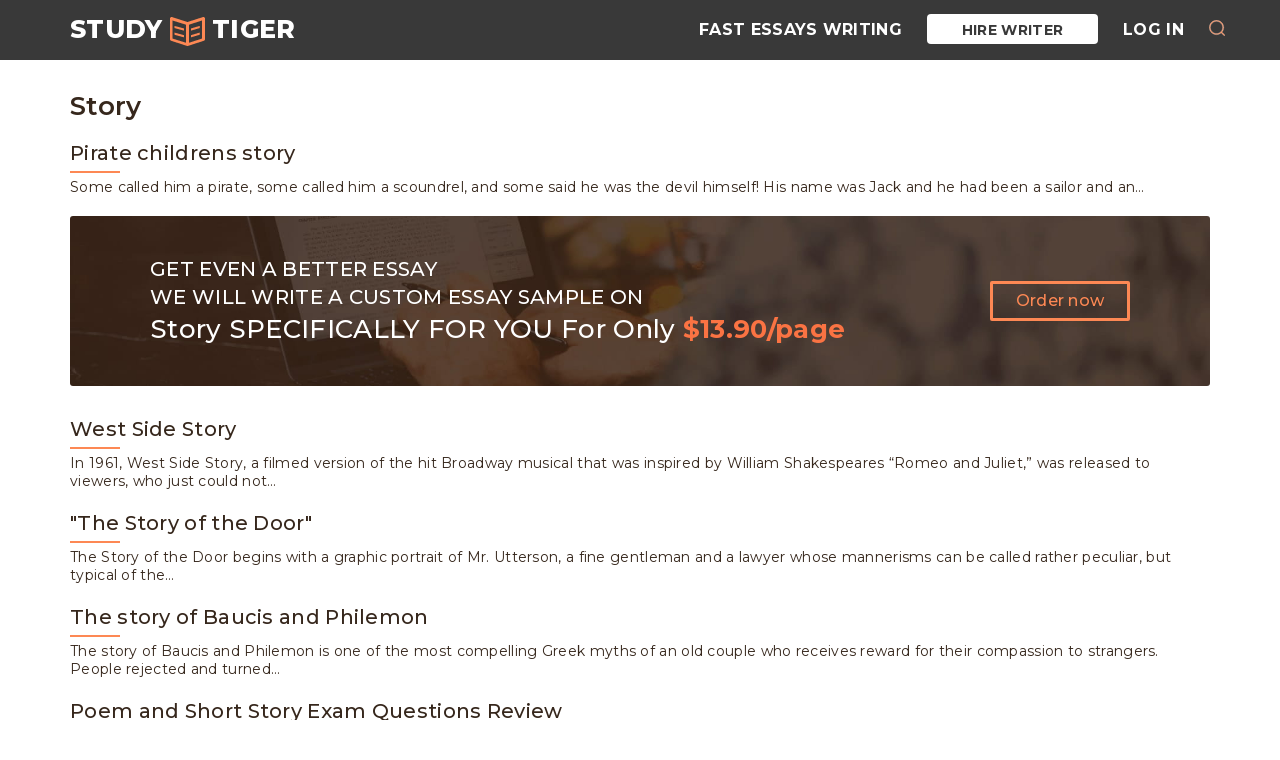

--- FILE ---
content_type: text/html; charset=UTF-8
request_url: https://studytiger.com/free-essays/story/page/2/
body_size: 9543
content:
<!DOCTYPE html>
<html lang="en">
<head>
    <meta charset="utf-8">
    <meta name="viewport" content="width=device-width, initial-scale=1">
    <meta name="theme-color" content="#393939"/>
    <link rel="manifest" href="https://studytiger.com/wp-content/themes/theme/manifest.json" />
        <link rel="shortcut icon" href="/wp-content/themes/theme/assets/favicon/favicon.ico" type="image/x-icon">
<link rel="apple-touch-icon" sizes="57x57" href="/wp-content/themes/theme/assets/favicon/apple-icon-57x57.png">
<link rel="apple-touch-icon" sizes="60x60" href="/wp-content/themes/theme/assets/favicon//apple-icon-60x60.png">
<link rel="apple-touch-icon" sizes="72x72" href="/wp-content/themes/theme/assets/favicon/apple-icon-72x72.png">
<link rel="apple-touch-icon" sizes="76x76" href="/wp-content/themes/theme/assets/favicon/apple-icon-76x76.png">
<link rel="apple-touch-icon" sizes="114x114" href="/wp-content/themes/theme/assets/favicon/apple-icon-114x114.png">
<link rel="apple-touch-icon" sizes="120x120" href="/wp-content/themes/theme/assets/favicon/apple-icon-120x120.png">
<link rel="apple-touch-icon" sizes="144x144" href="/wp-content/themes/theme/assets/favicon/apple-icon-144x144.png">
<link rel="apple-touch-icon" sizes="152x152" href="/wp-content/themes/theme/assets/favicon/apple-icon-152x152.png">
<link rel="apple-touch-icon" sizes="180x180" href="/wp-content/themes/theme/assets/favicon/apple-icon-180x180.png">
<link rel="icon" type="image/png" sizes="192x192" href="/wp-content/themes/theme/assets/favicon/android-icon-192x192.png">
<link rel="icon" type="image/png" sizes="32x32" href="/wp-content/themes/theme/assets/favicon/favicon-32x32.png">
<link rel="icon" type="image/png" sizes="96x96" href="/wp-content/themes/theme/assets/favicon/favicon-96x96.png">
<link rel="icon" type="image/png" sizes="16x16" href="/wp-content/themes/theme/assets/favicon/favicon-16x16.png">
    <meta name='robots' content='index, follow, max-image-preview:large, max-snippet:-1, max-video-preview:-1' />

	<!-- This site is optimized with the Yoast SEO plugin v16.5 - https://yoast.com/wordpress/plugins/seo/ -->
	<title>Story Topic | Page 2 of 16 | Free Papers and Essays Examples from StudyTiger</title>
	<meta name="description" content="Absolutely FREE essays on Story. All examples of topics, summaries were provided by straight-A students. ✍ Get an idea for your paper" />
	<link rel="canonical" href="https://studytiger.com/free-essays/story/page/2/" />
	<link rel="prev" href="https://studytiger.com/free-essays/story/" />
	<link rel="next" href="https://studytiger.com/free-essays/story/page/3/" />
	<script type="application/ld+json" class="yoast-schema-graph">{"@context":"https://schema.org","@graph":[{"@type":"WebSite","@id":"https://studytiger.com/#website","url":"https://studytiger.com/","name":"Free Papers and Essays Examples","description":"A great online database of free essays and research papers","potentialAction":[{"@type":"SearchAction","target":"https://studytiger.com/?s={search_term_string}","query-input":"required name=search_term_string"}],"inLanguage":"en-US"},{"@type":"CollectionPage","@id":"https://studytiger.com/free-essays/story/page/2/#webpage","url":"https://studytiger.com/free-essays/story/page/2/","name":"Story Topic | Page 2 of 16 | Free Papers and Essays Examples from StudyTiger","isPartOf":{"@id":"https://studytiger.com/#website"},"description":"Absolutely FREE essays on Story. All examples of topics, summaries were provided by straight-A students. \u270d Get an idea for your paper","breadcrumb":{"@id":"https://studytiger.com/free-essays/story/page/2/#breadcrumb"},"inLanguage":"en-US","potentialAction":[{"@type":"ReadAction","target":["https://studytiger.com/free-essays/story/page/2/"]}]},{"@type":"BreadcrumbList","@id":"https://studytiger.com/free-essays/story/page/2/#breadcrumb","itemListElement":[{"@type":"ListItem","position":1,"name":"Home","item":"https://studytiger.com/"},{"@type":"ListItem","position":2,"name":"Story"}]}]}</script>
	<!-- / Yoast SEO plugin. -->


<link rel='dns-prefetch' href='//ajax.googleapis.com' />
<link rel="alternate" type="application/rss+xml" title="Free Papers and Essays Examples &raquo; Story Tag Feed" href="https://studytiger.com/free-essays/story/feed/" />
<link rel='stylesheet' id='wp-block-library-css'  href='https://studytiger.com/wp-includes/css/dist/block-library/style.min.css?ver=5.7.14' type='text/css' media='all' />
<link rel='stylesheet' id='main.min-css'  href='https://studytiger.com/wp-content/themes/theme/assets/css/main.min.css?ver=5.7.14' type='text/css' media='all' />
<script type='text/javascript' src='https://ajax.googleapis.com/ajax/libs/jquery/1.4.1/jquery.min.js' id='jquery-js'></script>
<script type='text/javascript' src='https://studytiger.com/wp-content/themes/theme/custom-features/webpush/js/onesignal.js?ver=1.2.2' id='webPushJs-js'></script>
<link rel="https://api.w.org/" href="https://studytiger.com/wp-json/" /><link rel="alternate" type="application/json" href="https://studytiger.com/wp-json/wp/v2/tags/10685" /><link rel="EditURI" type="application/rsd+xml" title="RSD" href="https://studytiger.com/xmlrpc.php?rsd" />
<link rel="wlwmanifest" type="application/wlwmanifest+xml" href="https://studytiger.com/wp-includes/wlwmanifest.xml" /> 
<meta name="generator" content="WordPress 5.7.14" />

    <script>
        var UserData = {};
        UserData.userLogin = '0';
        UserData.check = '0';
    </script>

    		<style type="text/css" id="wp-custom-css">
			/* mega fixes */
.content-banner {
    display: none;
}
.breadcrumb {
	margin: 25px 0 25px 0;}
.bottom-baner {
	margin: 50px 0;}
.essay-sidebar {
	margin: 0 35px 10px 0;}
footer {
    margin-top: 70px;
}
footer .footer-banner {
    height:0;
}
a.btn.full-banner-btn.text-center {
    text-align: right;
    color: #fff;
    font-size: 30px;
    padding: 3.5% 17%;
    font-weight: 600;
}
.paginate li span.current {font-size: 28px;}
.paginate li a,.paginate li a:hover {font-size: 22px;}

.tiger-tags-cloud a, ul.list-group li a {
    font-size: 16px !important;
    line-height: 28px;
	padding: 0 22px;color: #fd8854;    margin-right: 4px;
    margin-bottom: 8px;
    border: 1px solid #fd8854;
    background-color: #fff;border-radius: 15px;}

ul.list-group li {
	padding: 0px 10px;}
section.raleted,section.tags-wrap {margin-top: 25px;}
header.inner-page {
    margin-top: 80px;
}
.navbar-default .navbar-brand:hover {
	color: #fd8854;}
	
/*flashcards*/
.flash-table__row, .pgp-vc_row-flex {display: flex; flex-direction: row; flex-wrap: nowrap; border-bottom: solid 1px #e1e1e1; margin: 0; width: 100%;}
.flash-table__col_sm, .pgp-flex-item.first-col {max-width: 0;}
.flash-table__col_md, .pgp-flex-item {min-width: 50%; max-width: 50%; background-color: #eee; padding: 20px 15px;}
.flash-table__col_lg, .pgp-flex-item.pgp-central-block {min-width: 50%; max-width: 50%;padding: 20px 15px; background-color: #fff;}

/* Flashcards sam */
.sam-vc_row-flex{
	padding: 0;
	margin: 0;
	list-style: none;
	display: -webkit-box;
	display: -webkit-flex;
	display: -ms-flexbox;
	display: flex;
	-webkit-box-orient: horizontal;
	-webkit-box-direction: normal;
	-webkit-flex-direction: row;
	-ms-flex-direction: row;
	flex-direction: row;
	width: 100%;
	border: 1px #ccc solid;
	margin: 10px 0;
}
.sam-flex-item{
	padding: 5px;
	text-align: left;
	padding: 3.5%;
}
.sam-flex-item img{
	margin: 0 auto;
	display: block;
}
.sam-flex-item:nth-child(1){padding: 0px;}
.sam-flex-item.sam-first-col.not-empty{
	min-width: 33.3333333333%;
	max-width: 33.3333333333%;
	padding: 5px;
}
.sam-vc_row-flex .sam-flex-item:nth-child(1){width: 0;}
.sam-vc_row-flex .sam-flex-item:nth-child(2){width: 50%;max-width: 50%}
.sam-vc_row-flex .sam-flex-item:nth-child(3){width: 50%; max-width: 50%}
.sam-vc_row-flex .sam-flex-item.not-empty {width: 33.3333333%; max-width: 33.3333333%;}
.sam-vc_row-flex .sam-flex-item.width-33 { width: 33.3333333%; max-width: 33.3333333%;}
.sam-central-block {
	background-color: rgba(216, 214, 214, 0.36);
	border: 1px solid #edecec;
}

/*single related*/
.raleted .flex-row .article-wrap {
    max-width: 33%;
    flex-basis: 33%;}

/*front*/
header.front-page {padding: 100px 0 90px 0;}
		</style>
		
        <script>
    (function(i,s,o,g,r,a,m){
        i.GoogleAnalyticsObject=r;i[r]=i[r]||function(){
            (i[r].q=i[r].q||[]).push(arguments)
            },i[r].l=1*new Date();a=s.createElement(o),m=s.getElementsByTagName(o)[0];a.async=1;a.src=g;m.parentNode.insertBefore(a,m)
    })(window,document,'script','https://www.google-analytics.com/analytics.js','ga');
    ga('create','UA-72579454-12','auto');ga('require','GTM-MQ2GSJX');ga('send','pageview')
</script>    <meta name="ahrefs-site-verification" content="d053bc447049bac4c6781dd6ba3675ca4000de8c28882b8608fa95de71daf0f4">
</head>
    
        <nav class="navbar navbar-default site-nav navbar-fixed-top ">
    <div class="container">
        <div class="navbar-header">
            <button type="button" class="navbar-toggle" data-toggle="collapse" data-target="#healthBar">
                <span class="icon-bar"></span>
                <span class="icon-bar"></span>
                <span class="icon-bar"></span>
            </button>
                            <a class="navbar-brand" href="/">
                    <span class="hidden-xs">STUDY</span>
                    <img src="/wp-content/themes/theme/assets/img/logo_book.svg" alt="logo">
                    <span class="hidden-xs">TIGER</span>
                </a>
                    </div>
        <div class="collapse navbar-collapse" id="healthBar">
            <div class="menu-main-menu-container"><ul class="nav navbar-nav navbar-right"><li><a href="https://essays.studymoose.com/">Fast Essays Writing</a></li>
<li class="cta-header_hire btn-hire"><a rel="nofollow" href="https://essays.studytiger.com/order?login-first=1&#038;utm_source=studytiger.com&#038;utm_campaign=menu&#038;utm_medium=ch_z&#038;utm_term=hire_writer&#038;utm_content=order_login-first">Hire Writer</a></li>
<li class="cta-header_login"><a rel="nofollow" href="https://essays.studytiger.com/?login-first=1&#038;utm_source=studytiger.com&#038;utm_campaign=menu&#038;utm_medium=ch_z&#038;utm_term=hire_writer&#038;utm_content=login-first">Log in</a></li>
<li class="cta-header_search"><button class="header__btn-search js-btn-search"></button></li></ul></div>
        </div>
    </div>
    <div class="header__search" style="transition: opacity 500ms ease 0s;">
        <form role="search" method="get" action="/">
            <button type="submit" class="header__search-icon"></button>
            <input type="text" id="search" name="s" required="" placeholder="Search" autocomplete="off">
            <button type="button" class="header__search-close js-btn-close-search"></button>
        </form>
    </div>
</nav>
        <header class="inner-page single page">
    <div class="container">
        <div class="row">
            <div class="col-md-12">
                <h1>Story</h1>
            </div>
        </div>
    </div>
</header>    <section class="category">
    <div class="container">
        <div class="row">
                            
                <article class="col-md-12 col-sm-12 article">
                    <div class="article-wrap">
                        <a href="https://studytiger.com/free-essay/pirate-childrens-story/">Pirate childrens story</a>
                        <p><p>Some called him a pirate, some called him a scoundrel, and some said he was the devil himself! His name was Jack and he had been a sailor and an&#8230;</p>
</p>

                    </div>
                </article>
                                                                    
<article class="col-md-12 col-sm-12 article">
<div class="full-banner">
    <div class="container">
        <div class="row">
            <div class="col-md-8 col-sm-8">
                <div class="full-banner-text">
                    <div class="top">GET EVEN A BETTER ESSAY</div>
                    <div class="middle">WE WILL WRITE A CUSTOM ESSAY SAMPLE ON</div>
                    <div class="bottom">Story SPECIFICALLY FOR YOU For Only <span>$13.90/page</span></div>
                </div>
            </div>
            <div class="col-md-4 col-sm-4">
                <div class="full-banner-btn text-center">
                    <a rel="nofollow" class="btn" href="https://essays.studytiger.com/order?utm_source=studytiger.com&amp;utm_medium=ch_z&amp;utm_campaign=tag&amp;utm_term=content-custom_order-now&amp;utm_content=order" role="button">
                        Order now
                    </a>
                </div>
            </div>
        </div>
    </div>
</div>
</article>
                <article class="col-md-12 col-sm-12 article">
                    <div class="article-wrap">
                        <a href="https://studytiger.com/free-essay/west-side-story/">West Side Story</a>
                        <p><p>In 1961, West Side Story, a filmed version of the hit Broadway musical that was inspired by William Shakespeares &#8220;Romeo and Juliet,&#8221; was released to viewers, who just could not&#8230;</p>
</p>

                    </div>
                </article>
                            
                <article class="col-md-12 col-sm-12 article">
                    <div class="article-wrap">
                        <a href="https://studytiger.com/free-essay/the-story-of-the-door/">"The Story of the Door"</a>
                        <p><p>The Story of the Door begins with a graphic portrait of Mr. Utterson, a fine gentleman and a lawyer whose mannerisms can be called rather peculiar, but typical of the&#8230;</p>
</p>

                    </div>
                </article>
                            
                <article class="col-md-12 col-sm-12 article">
                    <div class="article-wrap">
                        <a href="https://studytiger.com/free-essay/the-story-of-baucis-and-philemon/">The story of Baucis and Philemon</a>
                        <p><p>The story of Baucis and Philemon is one of the most compelling Greek myths of an old couple who receives reward for their compassion to strangers. People rejected and turned&#8230;</p>
</p>

                    </div>
                </article>
                            
                <article class="col-md-12 col-sm-12 article">
                    <div class="article-wrap">
                        <a href="https://studytiger.com/free-essay/poem-and-short-story-exam-questions-review/">Poem and Short Story Exam Questions Review</a>
                        <p><p>Question 1 In every stanza of this poem, Donald Justice introduces an image that differentiates men at forty from boys. In the first stanza, Donald uses the image of a&#8230;</p>
</p>

                    </div>
                </article>
                            
                <article class="col-md-12 col-sm-12 article">
                    <div class="article-wrap">
                        <a href="https://studytiger.com/free-essay/the-pianist-the-extraordinary-true-story-of-one-mans-survival-in-warsaw/">The Pianist: The Extraordinary True Story of One Man’s Survival in Warsaw</a>
                        <p><p>“The Pianist” is a book of memories, written by a famous Polish musician and composer Wladyslaw Szpilman about his life in German-occupied Warsaw in the period of 1939 to 1945&#8230;.</p>
</p>

                    </div>
                </article>
                            
                <article class="col-md-12 col-sm-12 article">
                    <div class="article-wrap">
                        <a href="https://studytiger.com/free-essay/you-suck-a-love-story-chapter-31/">You Suck: A Love Story Chapter 31</a>
                        <p><p>Chapter Thirty-oneBeing the Chronicles of Abby Normal: Not Unlike the Toaster, I Control the Darkness So I slept a little that day, and talked to my sweet love-ninja, Foo, a&#8230;</p>
</p>

                    </div>
                </article>
                            
                <article class="col-md-12 col-sm-12 article">
                    <div class="article-wrap">
                        <a href="https://studytiger.com/free-essay/you-suck-a-love-story-chapter-2930/">You Suck: A Love Story Chapter 29~30</a>
                        <p><p>Chapter Twenty-nineDon&#8217;t You Hate Running into Your Ex? As soon as she unlocked the new loft&#8217;s security door from the street, Jody smelled blood, burned flesh, and shampoo. A case&#8230;</p>
</p>

                    </div>
                </article>
                            
                <article class="col-md-12 col-sm-12 article">
                    <div class="article-wrap">
                        <a href="https://studytiger.com/free-essay/you-suck-a-love-story-chapter-2728/">You Suck: A Love Story Chapter 27~28</a>
                        <p><p>Chapter Twenty-sevenWell, That Was Fucked Up &#8220;Then, Lucifer Two attains the blood sword and takes Jared the White as his consort, and they hold dominion over all of the Kindred&#8230;</p>
</p>

                    </div>
                </article>
                            
                <article class="col-md-12 col-sm-12 article">
                    <div class="article-wrap">
                        <a href="https://studytiger.com/free-essay/you-suck-a-love-story-chapter-2526/">You Suck: A Love Story Chapter 25~26</a>
                        <p><p>Chapter Twenty-fiveThey Know Not What They Do When Rivera and Cavuto arrived at the Safeway, they found that the remaining Animals had crucified Clint on a stainless-steel chip rack and&#8230;</p>
</p>

                    </div>
                </article>
                            
                <article class="col-md-12 col-sm-12 article">
                    <div class="article-wrap">
                        <a href="https://studytiger.com/free-essay/you-suck-a-love-story-chapter-2324/">You Suck: A Love Story Chapter 23~24</a>
                        <p><p>Chapter Twenty-threeBeing the Chronicles of Abby Normal: The Hunted Apparently I am the Hunted, which, I want to note here, I am totally not qualified for. Here I sit, perched&#8230;</p>
</p>

                    </div>
                </article>
                            
                <article class="col-md-12 col-sm-12 article">
                    <div class="article-wrap">
                        <a href="https://studytiger.com/free-essay/you-suck-a-love-story-chapter-2122/">You Suck: A Love Story Chapter 21~22</a>
                        <p><p>Chapter Twenty-oneLadies and Gentlemen, Presenting the Disappointments He was the best one-handed free-throw shooter in the Bay Area, and that Christmas night he had sunk sixty-four in a row in&#8230;</p>
</p>

                    </div>
                </article>
                            
                <article class="col-md-12 col-sm-12 article">
                    <div class="article-wrap">
                        <a href="https://studytiger.com/free-essay/you-suck-a-love-story-chapter-1920/">You Suck: A Love Story Chapter 19~20</a>
                        <p><p>Chapter NineteenOur Dead Homeys The vampires sat side by side on the bare futon frame, watching as a five-legged bug limped up the big front window of the loft. Tommy&#8230;</p>
</p>

                    </div>
                </article>
                            
                <article class="col-md-12 col-sm-12 article">
                    <div class="article-wrap">
                        <a href="https://studytiger.com/free-essay/you-suck-a-love-story-chapter-18/">You Suck: A Love Story Chapter 18</a>
                        <p><p>Chapter EighteenNobody Likes a Dead Whore Finding her boyfriend tied naked to an upright bed frame, covered in blood, with a dead, blue dominatrix at his feet would be enough&#8230;</p>
</p>

                    </div>
                </article>
                            
                <article class="col-md-12 col-sm-12 article">
                    <div class="article-wrap">
                        <a href="https://studytiger.com/free-essay/you-suck-a-love-story-chapter-1617/">You Suck: A Love Story Chapter 16~17</a>
                        <p><p>Chapter SixteenBeing the Chronicles of Abby Normal: Completely Fucked Servant of the Vampyre Flood OMFG-WOOT! I have failed, left my duty undone, like so much dog poop on the gloaming&#8230;</p>
</p>

                    </div>
                </article>
                            
                <article class="col-md-12 col-sm-12 article">
                    <div class="article-wrap">
                        <a href="https://studytiger.com/free-essay/you-suck-a-love-story-chapter-1415/">You Suck: A Love Story Chapter 14~15</a>
                        <p><p>Chapter FourteenPowers for Good The Emperor was sitting on a black marble bench just around the corner from the great opera house, feeling small and ashamed, when he saw the&#8230;</p>
</p>

                    </div>
                </article>
                            
                <article class="col-md-12 col-sm-12 article">
                    <div class="article-wrap">
                        <a href="https://studytiger.com/free-essay/you-suck-a-love-story-chapter-1113/">You Suck: A Love Story Chapter 11~13</a>
                        <p><p>Chapter ElevenThen, When They Woke Up &#8220;Oh my God, that stuff turned me completely orange.&#8221; &#8220;Not completely.&#8221; &#8220;I look like the Great Pumpkin.&#8221; &#8220;Good grief, Tommy, you do not.&#8221; Chapter&#8230;</p>
</p>

                    </div>
                </article>
                            
                <article class="col-md-12 col-sm-12 article">
                    <div class="article-wrap">
                        <a href="https://studytiger.com/free-essay/you-suck-a-love-story-chapter-910/">You Suck: A Love Story Chapter 9~10</a>
                        <p><p>Chapter NineIt&#8217;s Like Time Travel, Only You know, Slower&#8230; THE CHRONICLES OF ABBY NORMAL: Tortured Victim of the Daylight Dwellers So here I am again, to open my veins and&#8230;</p>
</p>

                    </div>
                </article>
                            
                <article class="col-md-12 col-sm-12 article">
                    <div class="article-wrap">
                        <a href="https://studytiger.com/free-essay/you-suck-a-love-story-chapter-8/">You Suck: A Love Story Chapter 8</a>
                        <p><p>Chapter EightShe Walks in Beauty Jody moved down Columbus Avenue with long, runway-model strides, feeling the windblown fog brush by her like the chill ghosts of rejected suitors. What she&#8230;</p>
</p>

                    </div>
                </article>
                            
                <article class="col-md-12 col-sm-12 article">
                    <div class="article-wrap">
                        <a href="https://studytiger.com/free-essay/you-suck-a-love-story-chapter-7/">You Suck: A Love Story Chapter 7</a>
                        <p><p>Chapter SevenThe List While Jody showered, Tommy made a list. Feed Laundry New Apartment Toothpaste Sweet Monkey Love Windex Dispose of Vampire Minion &#8220;What do we need an onion for?&#8221;&#8230;</p>
</p>

                    </div>
                </article>
                    </div>
    </div>
</section>    <div class="container">
    <div class="row text-center">
        <nav><ul class="paginate list-inline meta"><ul class='page-numbers'>
	<li><a class="prev page-numbers" href="https://studytiger.com/free-essays/story/"><i class="fa fa-angle-left"></i><span class="sr-only">Previous</span></a></li>
	<li><a class="page-numbers" href="https://studytiger.com/free-essays/story/">1</a></li>
	<li><span aria-current="page" class="page-numbers current">2</span></li>
	<li><a class="page-numbers" href="https://studytiger.com/free-essays/story/page/3/">3</a></li>
	<li><a class="page-numbers" href="https://studytiger.com/free-essays/story/page/4/">4</a></li>
	<li><span class="page-numbers dots">&hellip;</span></li>
	<li><a class="page-numbers" href="https://studytiger.com/free-essays/story/page/16/">16</a></li>
	<li><a class="next page-numbers" href="https://studytiger.com/free-essays/story/page/3/"><i class="fa fa-angle-right"></i><span class="sr-only">Next</span></a></li>
</ul>
</ul></nav> 
    </div>
</div>        <section class="tags-wrap">
    <div class="container">
        <div class="row">
            <div class="col-md-12">
                <div class="tiger-tags-cloud home-tags">
                    <div class="raleted-title">Popular Topics</div>
                    <a href="https://studytiger.com/free-essays/american/" class="tag-cloud-link tag-link-10236 tag-link-position-1" style="font-size: 9.0852713178295pt;" aria-label="American (350 items)">American</a>
<a href="https://studytiger.com/free-essays/analysis/" class="tag-cloud-link tag-link-10211 tag-link-position-2" style="font-size: 13.426356589147pt;" aria-label="Analysis (881 items)">Analysis</a>
<a href="https://studytiger.com/free-essays/bitcoin/" class="tag-cloud-link tag-link-16074 tag-link-position-3" style="font-size: 9.8449612403101pt;" aria-label="Bitcoin (419 items)">Bitcoin</a>
<a href="https://studytiger.com/free-essays/business/" class="tag-cloud-link tag-link-10248 tag-link-position-4" style="font-size: 13.860465116279pt;" aria-label="Business (983 items)">Business</a>
<a href="https://studytiger.com/free-essays/case/" class="tag-cloud-link tag-link-10224 tag-link-position-5" style="font-size: 10.170542635659pt;" aria-label="Case (442 items)">Case</a>
<a href="https://studytiger.com/free-essays/communication/" class="tag-cloud-link tag-link-10783 tag-link-position-6" style="font-size: 8.9767441860465pt;" aria-label="Communication (343 items)">Communication</a>
<a href="https://studytiger.com/free-essays/company/" class="tag-cloud-link tag-link-10304 tag-link-position-7" style="font-size: 8.6511627906977pt;" aria-label="Company (325 items)">Company</a>
<a href="https://studytiger.com/free-essays/computer/" class="tag-cloud-link tag-link-10299 tag-link-position-8" style="font-size: 13.643410852713pt;" aria-label="Computer (934 items)">Computer</a>
<a href="https://studytiger.com/free-essays/computers/" class="tag-cloud-link tag-link-11576 tag-link-position-9" style="font-size: 15.488372093023pt;" aria-label="Computers (1,379 items)">Computers</a>
<a href="https://studytiger.com/free-essays/culture/" class="tag-cloud-link tag-link-10093 tag-link-position-10" style="font-size: 8.5426356589147pt;" aria-label="Culture (315 items)">Culture</a>
<a href="https://studytiger.com/free-essays/definition/" class="tag-cloud-link tag-link-10098 tag-link-position-11" style="font-size: 15.162790697674pt;" aria-label="Definition (1,299 items)">Definition</a>
<a href="https://studytiger.com/free-essays/design/" class="tag-cloud-link tag-link-11627 tag-link-position-12" style="font-size: 12.77519379845pt;" aria-label="Design (777 items)">Design</a>
<a href="https://studytiger.com/free-essays/development/" class="tag-cloud-link tag-link-10302 tag-link-position-13" style="font-size: 9.8449612403101pt;" aria-label="Development (420 items)">Development</a>
<a href="https://studytiger.com/free-essays/education/" class="tag-cloud-link tag-link-10054 tag-link-position-14" style="font-size: 11.798449612403pt;" aria-label="Education (635 items)">Education</a>
<a href="https://studytiger.com/free-essays/effects/" class="tag-cloud-link tag-link-10447 tag-link-position-15" style="font-size: 8.6511627906977pt;" aria-label="Effects (321 items)">Effects</a>
<a href="https://studytiger.com/free-essays/engineering/" class="tag-cloud-link tag-link-10655 tag-link-position-16" style="font-size: 10.821705426357pt;" aria-label="Engineering (508 items)">Engineering</a>
<a href="https://studytiger.com/free-essays/essay/" class="tag-cloud-link tag-link-10281 tag-link-position-17" style="font-size: 15.705426356589pt;" aria-label="Essay (1,449 items)">Essay</a>
<a href="https://studytiger.com/free-essays/ethics/" class="tag-cloud-link tag-link-10016 tag-link-position-18" style="font-size: 8.3255813953488pt;" aria-label="Ethics (301 items)">Ethics</a>
<a href="https://studytiger.com/free-essays/film/" class="tag-cloud-link tag-link-10051 tag-link-position-19" style="font-size: 9.1937984496124pt;" aria-label="Film (364 items)">Film</a>
<a href="https://studytiger.com/free-essays/health/" class="tag-cloud-link tag-link-10296 tag-link-position-20" style="font-size: 9.0852713178295pt;" aria-label="Health (356 items)">Health</a>
<a href="https://studytiger.com/free-essays/history/" class="tag-cloud-link tag-link-10118 tag-link-position-21" style="font-size: 11.581395348837pt;" aria-label="History (596 items)">History</a>
<a href="https://studytiger.com/free-essays/how/" class="tag-cloud-link tag-link-15902 tag-link-position-22" style="font-size: 12.77519379845pt;" aria-label="How (781 items)">How</a>
<a href="https://studytiger.com/free-essays/human/" class="tag-cloud-link tag-link-10084 tag-link-position-23" style="font-size: 9.953488372093pt;" aria-label="Human (428 items)">Human</a>
<a href="https://studytiger.com/free-essays/information/" class="tag-cloud-link tag-link-10262 tag-link-position-24" style="font-size: 8.7596899224806pt;" aria-label="Information (331 items)">Information</a>
<a href="https://studytiger.com/free-essays/internet/" class="tag-cloud-link tag-link-10601 tag-link-position-25" style="font-size: 13.317829457364pt;" aria-label="Internet (860 items)">Internet</a>
<a href="https://studytiger.com/free-essays/it-management/" class="tag-cloud-link tag-link-16017 tag-link-position-26" style="font-size: 8.9767441860465pt;" aria-label="IT-Management (349 items)">IT-Management</a>
<a href="https://studytiger.com/free-essays/life/" class="tag-cloud-link tag-link-10100 tag-link-position-27" style="font-size: 10.604651162791pt;" aria-label="Life (491 items)">Life</a>
<a href="https://studytiger.com/free-essays/literature/" class="tag-cloud-link tag-link-10295 tag-link-position-28" style="font-size: 22pt;" aria-label="Literature (5,521 items)">Literature</a>
<a href="https://studytiger.com/free-essays/management/" class="tag-cloud-link tag-link-10291 tag-link-position-29" style="font-size: 14.511627906977pt;" aria-label="Management (1,120 items)">Management</a>
<a href="https://studytiger.com/free-essays/market/" class="tag-cloud-link tag-link-11005 tag-link-position-30" style="font-size: 8pt;" aria-label="Market (283 items)">Market</a>
<a href="https://studytiger.com/free-essays/marketing/" class="tag-cloud-link tag-link-10095 tag-link-position-31" style="font-size: 18.852713178295pt;" aria-label="Marketing (2,836 items)">Marketing</a>
<a href="https://studytiger.com/free-essays/narrative/" class="tag-cloud-link tag-link-10902 tag-link-position-32" style="font-size: 10.387596899225pt;" aria-label="Narrative (462 items)">Narrative</a>
<a href="https://studytiger.com/free-essays/personal/" class="tag-cloud-link tag-link-10509 tag-link-position-33" style="font-size: 21.023255813953pt;" aria-label="Personal (4,440 items)">Personal</a>
<a href="https://studytiger.com/free-essays/psychology/" class="tag-cloud-link tag-link-10552 tag-link-position-34" style="font-size: 10.062015503876pt;" aria-label="Psychology (431 items)">Psychology</a>
<a href="https://studytiger.com/free-essays/research/" class="tag-cloud-link tag-link-10240 tag-link-position-35" style="font-size: 19.720930232558pt;" aria-label="Research (3,368 items)">Research</a>
<a href="https://studytiger.com/free-essays/response/" class="tag-cloud-link tag-link-11205 tag-link-position-36" style="font-size: 16.46511627907pt;" aria-label="Response (1,684 items)">Response</a>
<a href="https://studytiger.com/free-essays/role/" class="tag-cloud-link tag-link-11225 tag-link-position-37" style="font-size: 8.4341085271318pt;" aria-label="Role (311 items)">Role</a>
<a href="https://studytiger.com/free-essays/social/" class="tag-cloud-link tag-link-10543 tag-link-position-38" style="font-size: 9.7364341085271pt;" aria-label="Social (402 items)">Social</a>
<a href="https://studytiger.com/free-essays/story/" class="tag-cloud-link tag-link-10685 tag-link-position-39" style="font-size: 8.4341085271318pt;" aria-label="Story (306 items)">Story</a>
<a href="https://studytiger.com/free-essays/strategy/" class="tag-cloud-link tag-link-10279 tag-link-position-40" style="font-size: 8pt;" aria-label="Strategy (280 items)">Strategy</a>
<a href="https://studytiger.com/free-essays/system/" class="tag-cloud-link tag-link-10531 tag-link-position-41" style="font-size: 10.821705426357pt;" aria-label="System (514 items)">System</a>
<a href="https://studytiger.com/free-essays/technology/" class="tag-cloud-link tag-link-10697 tag-link-position-42" style="font-size: 16.682170542636pt;" aria-label="Technology (1,784 items)">Technology</a>
<a href="https://studytiger.com/free-essays/theory/" class="tag-cloud-link tag-link-10416 tag-link-position-43" style="font-size: 8.6511627906977pt;" aria-label="Theory (320 items)">Theory</a>
<a href="https://studytiger.com/free-essays/what/" class="tag-cloud-link tag-link-15997 tag-link-position-44" style="font-size: 10.604651162791pt;" aria-label="What (485 items)">What</a>
<a href="https://studytiger.com/free-essays/world/" class="tag-cloud-link tag-link-10387 tag-link-position-45" style="font-size: 8.8682170542636pt;" aria-label="World (338 items)">World</a>                </div>
            </div>
        </div>
    </div>
</section><div id="chat">
    <div class="chat__massage">
        <div class="chat__close"></div>
        <div class="row">
            <div class="col-xs-3">
                <img src="/wp-content/themes/theme/assets/img/jenifer.png" alt="Jennifer from StudyTiger"  class="img-responsive"/>
            </div>
            <div class="col-xs-9">
                <div class="chat__massage-name">Jennifer</div>
                <div class="chat__massage-from">from StudyTiger</div>
            </div>
        </div>
        <div class="row chat__massage-body">
            <div class="col-xs-12">
                <p>
                    Hi! We can edit and customize this paper for you. Just send your request for getting no plagiarism essay
                </p>
                <a href="https://essays.studytiger.com/order?utm_source=studytiger.com&utm_medium=ch_z&utm_campaign=fake-chat&utm_term=receiving-a-customized-one&utm_content=order" rel="nofollow">Order here</a>
            </div>
        </div>
    </div>
    <div class="chat__icon">
        <a href="javascript:void(0)" class="char__round" data-count-massage="1"></a>
    </div>
</div><footer id="footer" class="footer">
    <div class="footer-banner">
    <div class="container">
        <div class="row">
            <!--<div class="col-md-12 text-left bottom-baner">
                <div class="bottom-baner__close">
                    <img src="/wp-content/themes/theme/assets/img/x.svg" alt="close">
                </div>
                <div class="bottom-baner-title">
                    <span>Haven&#039;t found the Essay You Want?</span>
                </div>
                <span class="bottom-baner-subtitle hidden-xs">Get your custom essay sample for only $13.90/page</span>
                <a rel="nofollow"  href="https://essays.studytiger.com/order?utm_source=studytiger.com&amp;utm_medium=ch_z&amp;utm_campaign=footer&amp;utm_term=get-your-custom-essay-sample&amp;utm_content=order"> &nbsp; </a>
            </div>-->
        </div>
    </div>
</div>        <div class="container">
        <div class="row">
            <div class="col-md-3 col-sm-3">
                <div class="widget">
                    <div class="widget-body">
                        <div class="menu-footer-center-container"><ul><li><a href="https://studytiger.com/about-us/">About us</a></li>
<li><a href="https://studytiger.com/contact/">Contact</a></li>
<li><a href="https://studytiger.com/terms-conditions/">Terms &#038; Conditions</a></li>
<li class="menu-item-privacy-policy"><a href="https://studytiger.com/privacy-policy/">Privacy Policy</a></li>
</ul></div>
                    </div>
                </div>
            </div>
            <div class="col-md-3 col-sm-3">
                <div class="widget">
                    <div class="widget-body">
                        <div class="menu-footer-left-container"><ul><li><a href="https://studytiger.com/free-essay/">Free Essays</a></li>
<li><a href="https://studytiger.com/free-flashcard/">Free Flashcards</a></li>
<li><a href="https://studytiger.com/essay-grader/">Free Online Essay Grader</a></li>
<li><a href="https://studytiger.com/plagiarism-checker/">Plagiarism Checker</a></li>
</ul></div>
                    </div>
                </div>
            </div>
            <div class="col-md-6 col-sm-6">
                <div class="widget">
                    <div class="widget-body">
                        <div class="contact">
                            <ul>
                                <li>studytiger.com is owned and operated by EFLAME HOLDING LIMITED</li>
                                <li>Registration number: HE 436329</li>
                                <li>Legal address: Louki Akrita, 21-23, Bellapais Court, 7th floor, Flat/Office 46, 1100, Nicosia, Cyprus</li>
                                <li> <a href="/cdn-cgi/l/email-protection#0b62656d644b787f7e6f727f626c6e7925686466"><span class="__cf_email__" data-cfemail="9cf5f2faf3dcefe8e9f8e5e8f5fbf9eeb2fff3f1">[email&#160;protected]</span></a></li>
                            </ul>
                        </div>
                    </div>
                </div>
            </div>
        </div>
        <div class="row">
            <div class="col-md-12 copyright text-center">
                <p>© 2016 - 2026 StudyTiger.com</p>
            </div>
        </div>
    </div>
</footer><link href="https://fonts.googleapis.com/css?family=Montserrat:300,400,500,600,700,800" rel="stylesheet">
<script data-cfasync="false" src="/cdn-cgi/scripts/5c5dd728/cloudflare-static/email-decode.min.js"></script><script src="https://cdn.onesignal.com/sdks/OneSignalSDK.js" async></script>
<div id="exit" class="tiger-exit-popup zoom-anim-dialog mfp-hide tiger-modal text-center">
    <div class="popup__content">
        <div class="popup__body">
            <h4>HAVEN’T FOUND YOUR TOPIC?</h4>
            <p>Let us write it for you!</p>
            <a rel="nofollow" href="https://essays.studytiger.com/order?utm_source=studytiger.com&amp;utm_medium=ch_z&amp;utm_campaign=exit-pop-up&amp;utm_term=start&amp;utm_content=order" class="btn button btn-theme cta-popups_exit">Order now</a>
        </div>
    </div>
</div><script type='text/javascript' id='main-js-extra'>
/* <![CDATA[ */
var JSData = {"postID":"210006","isSingle":"0"};
/* ]]> */
</script>
<script type='text/javascript' src='https://studytiger.com/wp-content/themes/theme/assets/js/main.js' id='main-js'></script>

</html><!-- html is corrupted --><script defer src="https://static.cloudflareinsights.com/beacon.min.js/vcd15cbe7772f49c399c6a5babf22c1241717689176015" integrity="sha512-ZpsOmlRQV6y907TI0dKBHq9Md29nnaEIPlkf84rnaERnq6zvWvPUqr2ft8M1aS28oN72PdrCzSjY4U6VaAw1EQ==" data-cf-beacon='{"version":"2024.11.0","token":"2afd541087be48cbb797bda73c3120fd","r":1,"server_timing":{"name":{"cfCacheStatus":true,"cfEdge":true,"cfExtPri":true,"cfL4":true,"cfOrigin":true,"cfSpeedBrain":true},"location_startswith":null}}' crossorigin="anonymous"></script>


--- FILE ---
content_type: image/svg+xml
request_url: https://studytiger.com/wp-content/themes/theme/assets/img/logo_book.svg
body_size: 613
content:
<?xml version="1.0" encoding="UTF-8"?>
<svg width="35px" height="29px" viewBox="0 0 35 29" version="1.1" xmlns="http://www.w3.org/2000/svg" xmlns:xlink="http://www.w3.org/1999/xlink">
    <!-- Generator: Sketch 44.1 (41455) - http://www.bohemiancoding.com/sketch -->
    <title>Group</title>
    <desc>Created with Sketch.</desc>
    <defs></defs>
    <g id="Page-1" stroke="none" stroke-width="1" fill="none" fill-rule="evenodd">
        <g id="Essay-page-320" transform="translate(-24.000000, -15.000000)" fill-rule="nonzero" fill="#FD8854">
            <g id="header">
                <g id="Group" transform="translate(24.000000, 15.000000)">
                    <g id="open-book-2">
                        <g id="Capa_1">
                            <path d="M13.9668261,18.1579312 L4.49694203,15.5795243 L4.49694203,17.7609557 L13.9668261,20.3393626 L13.9668261,18.1579312 Z M13.9668261,11.4654154 L4.49694203,8.88733074 L4.49694203,11.0687622 L13.9668261,13.6468469 L13.9668261,11.4654154 Z M34.2942005,0.276959735 C33.8531159,-0.0227051494 33.2922029,-0.0832825668 32.7971473,0.115205141 L17.5,5.03164256 L2.20221014,0.115205141 C1.70715459,-0.0832825668 1.14688406,-0.0223829291 0.705157005,0.276959735 C0.264072464,0.576624619 0,1.07638831 0,1.61127402 L0,22.2333736 C0,22.8923141 0.399642512,23.484555 1.00906522,23.7294425 L16.8757995,28.8736896 C16.8757995,28.8736896 17.138587,28.9587558 17.1883816,28.9687446 C17.2911836,28.9887223 17.3952705,29 17.5,29 C17.604087,29 17.7081739,28.9887223 17.8119396,28.9684224 C17.8607705,28.9584336 18.1251643,28.872723 18.1251643,28.872723 L33.9906135,23.7291202 C34.6003575,23.484555 35,22.8923141 35,22.2333736 L35,1.61127402 C35,1.07638831 34.735285,0.576624619 34.2942005,0.276959735 Z M15.8937198,25.7036863 L2.57004831,21.5795886 L2.57004831,3.52236265 L15.8937198,7.64742701 L15.8937198,25.7036863 Z M31.9565217,21.5795886 L19.1062802,25.7036863 L19.1062802,7.64710479 L31.9565217,3.52204043 L31.9565217,21.5795886 Z M29.6766519,15.5795243 L21.0331739,18.1579312 L21.0331739,20.3393626 L29.6766519,17.7609557 L29.6766519,15.5795243 Z M29.6766519,8.88733074 L21.0331739,11.4654154 L21.0331739,13.6468469 L29.6766519,11.0687622 L29.6766519,8.88733074 Z" id="Shape"></path>
                        </g>
                    </g>
                </g>
            </g>
        </g>
    </g>
</svg>